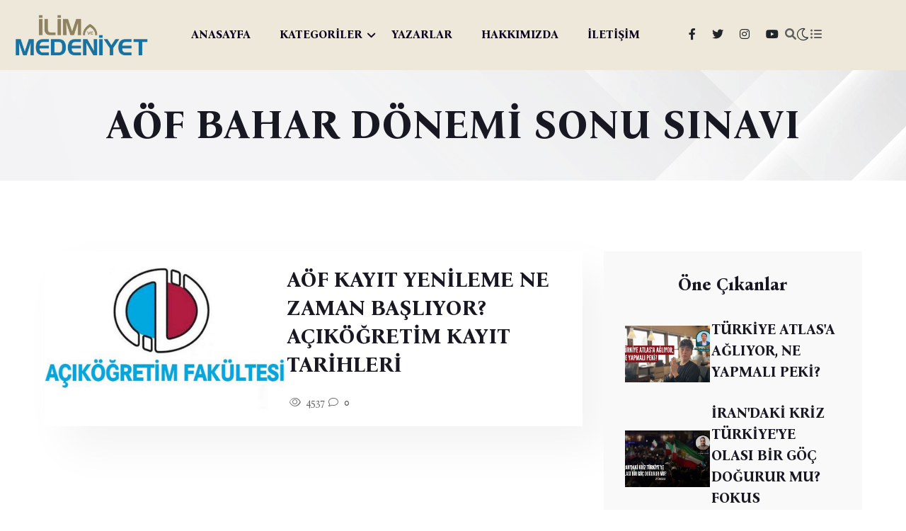

--- FILE ---
content_type: text/html; charset=UTF-8
request_url: https://www.ilimvemedeniyet.com/tag/aof-bahar-donemi-sonu-sinavi
body_size: 5958
content:
<!DOCTYPE html>
<html lang="tr" data-theme="light">

<head>
    <meta charset="UTF-8">
    <meta http-equiv="X-UA-Compatible" content="IE=edge">
    <meta name="viewport" content="width=device-width, initial-scale=1.0">
    <title>AÖF BAHAR DÖNEMİ SONU SINAVI Yazıları</title>
    <meta name="description" content="Gayemiz, asırlardır mirasçısı olduğumuz medeniyetin gelişimine katkı sağlamak adına kurduğumuz ilim halkasındaki ilmî faaliyetleri geniş kitlelere ulaştırmaktır.">
    <link rel="shortcut icon" href="/assets/img/favicon.png" type="image/x-icon">

    <link rel="stylesheet preload" href="/assets/css/plugins/fontawesome-5.css" as="style">
    <link rel="stylesheet preload" href="/assets/css/vendor/bootstrap.min.css" as="style">
    <link rel="stylesheet preload" href="/assets/css/vendor/swiper.css" as="style">
    <link rel="stylesheet preload" href="/assets/css/vendor/metismenu.css" as="style">
    <link rel="stylesheet preload" href="/assets/css/vendor/magnific-popup.css" as="style">
    <link rel="stylesheet preload" href="/assets/css/style.css" as="style">

    
    
        
    <script async src="https://www.googletagmanager.com/gtag/js?id=G-ER0LED8P21"></script>
<script>
  window.dataLayer = window.dataLayer || [];
  function gtag(){dataLayer.push(arguments);}
  gtag('js', new Date());

  gtag('config', 'G-ER0LED8P21');
</script>

<!-- Yandex.Metrika counter -->
<script type="text/javascript" >
   (function(m,e,t,r,i,k,a){m[i]=m[i]||function(){(m[i].a=m[i].a||[]).push(arguments)};
   m[i].l=1*new Date();
   for (var j = 0; j < document.scripts.length; j++) {if (document.scripts[j].src === r) { return; }}
   k=e.createElement(t),a=e.getElementsByTagName(t)[0],k.async=1,k.src=r,a.parentNode.insertBefore(k,a)})
   (window, document, "script", "https://mc.yandex.ru/metrika/tag.js", "ym");

   ym(40912069, "init", {
        clickmap:true,
        trackLinks:true,
        accurateTrackBounce:true
   });
</script>
<noscript><div><img src="https://mc.yandex.ru/watch/40912069" style="position:absolute; left:-9999px;" alt="" /></div></noscript>
<!-- /Yandex.Metrika counter -->
</head>

<body class="home-eight">

<!-- Start Top Header Area -->
<!-- Start Top Header Area -->
<header class="echo-header-area header-three header-eight">
    <!-- Start Home-1 Menu & Site Logo & Social Media -->
    <div class="echo-home-1-menu header-three">
        <div class="echo-site-main-logo-menu-social">
            <div class="container hm-7-container">
                <div class="echo-site-main">
                    <div class="row align-items-center">
                        <div class="col-xl-2 col-lg-2 col-md-8 col-sm-8 col-6">
                            <div class="echo-site-logo">
                                <a href="https://www.ilimvemedeniyet.com"><img class="echo-main-logo" src="/assets/img/logo.png" alt="/assets/img/logo.png"></a>
                            </div>
                        </div>
                        <div class="col-xl-7 col-lg-7 d-none d-lg-block">
                            <nav>
                                <div class="echo-home-1-menu">
                                    <ul class="list-unstyled echo-desktop-menu">

                                                                                                                                                                                        <li class="menu-item">
                                                        <a class="echo-dropdown-main-element" href="/">ANASAYFA</a>
                                                    </li>
                                                                                            
                                                                                                                                                                                        <li class="menu-item echo-has-dropdown">
                                                        <a class="echo-dropdown-main-element" href="#kategoriler">KATEGORİLER</a>

                                                        <ul class="mega-menu list-unstyled menu-pages">
                                                            <li>
                                                                                                                            <span class="badge"><a href="https://www.ilimvemedeniyet.com/kategori/yabanci-dil">YABANCI DİL</a></span>
                                                                                                                            <span class="badge"><a href="https://www.ilimvemedeniyet.com/kategori/etkinlikler">ETKİNLİKLER</a></span>
                                                                                                                            <span class="badge"><a href="https://www.ilimvemedeniyet.com/kategori/avrupa">AVRUPA</a></span>
                                                                                                                            <span class="badge"><a href="https://www.ilimvemedeniyet.com/kategori/kitap">KİTAP</a></span>
                                                                                                                            <span class="badge"><a href="https://www.ilimvemedeniyet.com/kategori/uluslararasi-iliskiler">ULUSLARARASI İLİŞKİLER</a></span>
                                                                                                                            <span class="badge"><a href="https://www.ilimvemedeniyet.com/kategori/toplum-ve-gundem">TOPLUM VE GÜNDEM</a></span>
                                                                                                                            <span class="badge"><a href="https://www.ilimvemedeniyet.com/kategori/kultur-sanat">KÜLTÜR - SANAT</a></span>
                                                                                                                            <span class="badge"><a href="https://www.ilimvemedeniyet.com/kategori/biyografi">BİYOGRAFİ</a></span>
                                                                                                                            <span class="badge"><a href="https://www.ilimvemedeniyet.com/kategori/tarih">TARİH</a></span>
                                                                                                                            <span class="badge"><a href="https://www.ilimvemedeniyet.com/kategori/roportaj">RÖPORTAJ</a></span>
                                                                                                                            <span class="badge"><a href="https://www.ilimvemedeniyet.com/kategori/sosyoloji">SOSYOLOJİ</a></span>
                                                                                                                            <span class="badge"><a href="https://www.ilimvemedeniyet.com/kategori/dosya">DOSYA</a></span>
                                                                                                                            <span class="badge"><a href="https://www.ilimvemedeniyet.com/kategori/din">DİN</a></span>
                                                                                                                        </li>
                                                        </ul>
                                                    </li>
                                                                                                
                                                                                                                                                                                        <li class="menu-item">
                                                        <a class="echo-dropdown-main-element" href="/yazarlar">YAZARLAR</a>
                                                    </li>
                                                                                            
                                                                                                                                                                                        <li class="menu-item">
                                                        <a class="echo-dropdown-main-element" href="/sayfa/hakkimizda">HAKKIMIZDA</a>
                                                    </li>
                                                                                            
                                                                                                                                                                                        <li class="menu-item">
                                                        <a class="echo-dropdown-main-element" href="/iletisim">İLETİŞİM</a>
                                                    </li>
                                                                                            
                                        
                                    </ul>
                                </div>
                            </nav>
                        </div>
                        <div class="col-xl-3 col-lg-3 col-md-4 col-sm-4 col-6">
                            <div class="echo-home-1-social-media-icons">

                                <ul class="list-unstyled social-area">

                                                                    <li><a href="https://www.facebook.com/ilimvemedeniyet" target="_blank" class="icon">
                                        <i class="fa-brands fa-facebook-f text-dark"></i>
                                    </a></li>
                                
                                                                    <li><a href="https://twitter.com/ilimmedeniyet" target="_blank" class="icon">
                                        <i class="fa-brands fa-twitter text-dark"></i>
                                    </a></li>
                                
                                    
                                                                                <li><a href="https://instagram.com/ilimvemedeniyetcom" target="_blank" class="icon">
                                            <i class="fa-brands fa-instagram text-dark"></i>
                                        </a></li>
                                    
                                                                        <li><a href="https://www.youtube.com/@ilimvemedeniyet" target="_blank" class="icon">
                                        <i class="fa-brands fa-youtube text-dark"></i>
                                    </a></li>
                                
                                </ul>




                                <a href="#" id="search" class="echo-header-top-search-btn search-icon action-item icon">
                                   <i class="fa fa-search"></i>
                                </a>
                                <div class="search-input-area">
                                    <div class="container">
                                        <div class="search-input-inner">
                                            <div class="input-div">
                                                <form action="https://www.ilimvemedeniyet.com/ara">
                                                    <input id="searchInput1" class="search-input" name="term" type="text" placeholder="Arama...">
                                                </form>
                                            </div>
                                            <div class="search-close-icon"><i class="fa-regular fa-xmark-large rt-xmark"></i></div>
                                        </div>
                                    </div>
                                </div>
                                <div class="rts-darkmode">
                                    <a id="rts-data-toggle" class="rts-dark-light">
                                        <i class="text-dark rts-go-dark fal fa-moon"></i>
                                        <i class="text-dark rts-go-light far fa-sun"></i>
                                    </a>
                                </div>
                                <div class="echo-header-top-menu-bar echo-off-canvas menu-btn">
                                    <a href="javascript:void(0)">
                                       <i class="fa fa-list-ul"></i>
                                    </a>
                                </div>
                            </div>
                        </div>
                    </div>
                </div>
            </div>
        </div>
    </div>
    <!-- End Home-1 Menu & Site Logo & Social Media -->
</header>

<div id="side-bar" class="side-bar header-one">

    <div class="inner">
        <button class="close-icon-menu"><i class="far fa-times"></i></button>
        <!-- inner menu area desktop start -->
        <div class="inner-main-wrapper-desk d-none d-lg-block">
            <div class="thumbnail">
                <img src="/assets/img/logo_white.png" alt="echo">
            </div>
            <div class="inner-content">

                <div class="newsletter-form">
                    <div class="form-inner">
                        <div class="content">
                            <h3 class="title">İlim ve Medeniyet</h3>
                            <p class="desc text-white">Yeni Nesil Sosyal Bilimler Platformu</p>
                        </div>

                        <div class="echo-footer-address text-white text-left">

                            <br>
                            <a href="/cdn-cgi/l/email-protection" class="__cf_email__" data-cfemail="1d74717869746e74705d747174706b78707879787374647869337e7270">[email&#160;protected]</a>
                            <br><br>
                            Küçükçamlıca mah, Filiz sk, No:3 Üsküdar, İstanbul (İlim ve Medeniyet Derneği)
                            <br><br>
                             
                            <br>


                        </div>

                    </div>
                </div>
            </div>
        </div>
    </div>

    <!-- mobile menu area start -->
    <div class="mobile-menu d-block d-lg-none">
        <nav class="nav-main mainmenu-nav mt--30">
            <ul class="mainmenu" id="mobile-menu-active">

                                    
                        
                        <li class="menu-item">
                            <a class="main mobile-menu-link" href="/">ANASAYFA</a>
                        </li>
                                                                                
                                                    <li class="menu-item has-droupdown">
                                <a href="#" class="main">KATEGORİLER</a>
                                <ul class="submenu">
                                                                            <li><a class="mobile-menu-link" href="https://www.ilimvemedeniyet.com/kategori/yabanci-dil">YABANCI DİL</a></li>
                                                                            <li><a class="mobile-menu-link" href="https://www.ilimvemedeniyet.com/kategori/etkinlikler">ETKİNLİKLER</a></li>
                                                                            <li><a class="mobile-menu-link" href="https://www.ilimvemedeniyet.com/kategori/avrupa">AVRUPA</a></li>
                                                                            <li><a class="mobile-menu-link" href="https://www.ilimvemedeniyet.com/kategori/kitap">KİTAP</a></li>
                                                                            <li><a class="mobile-menu-link" href="https://www.ilimvemedeniyet.com/kategori/uluslararasi-iliskiler">ULUSLARARASI İLİŞKİLER</a></li>
                                                                            <li><a class="mobile-menu-link" href="https://www.ilimvemedeniyet.com/kategori/toplum-ve-gundem">TOPLUM VE GÜNDEM</a></li>
                                                                            <li><a class="mobile-menu-link" href="https://www.ilimvemedeniyet.com/kategori/kultur-sanat">KÜLTÜR - SANAT</a></li>
                                                                            <li><a class="mobile-menu-link" href="https://www.ilimvemedeniyet.com/kategori/biyografi">BİYOGRAFİ</a></li>
                                                                            <li><a class="mobile-menu-link" href="https://www.ilimvemedeniyet.com/kategori/tarih">TARİH</a></li>
                                                                            <li><a class="mobile-menu-link" href="https://www.ilimvemedeniyet.com/kategori/roportaj">RÖPORTAJ</a></li>
                                                                            <li><a class="mobile-menu-link" href="https://www.ilimvemedeniyet.com/kategori/sosyoloji">SOSYOLOJİ</a></li>
                                                                            <li><a class="mobile-menu-link" href="https://www.ilimvemedeniyet.com/kategori/dosya">DOSYA</a></li>
                                                                            <li><a class="mobile-menu-link" href="https://www.ilimvemedeniyet.com/kategori/din">DİN</a></li>
                                                                    </ul>
                            </li>
                                                                                
                        
                        <li class="menu-item">
                            <a class="main mobile-menu-link" href="/yazarlar">YAZARLAR</a>
                        </li>
                                                                                
                        
                        <li class="menu-item">
                            <a class="main mobile-menu-link" href="/sayfa/hakkimizda">HAKKIMIZDA</a>
                        </li>
                                                                                
                        
                        <li class="menu-item">
                            <a class="main mobile-menu-link" href="/iletisim">İLETİŞİM</a>
                        </li>
                                                                        </ul>
        </nav>

        <div class="social-wrapper-one">
            <ul>
                                    <li>
                        <a href="https://www.facebook.com/ilimvemedeniyet" target="_blank">
                            <i class="fa-brands fa-facebook-f"></i>
                        </a>
                    </li>
                
                                    <li>
                        <a href="https://twitter.com/ilimmedeniyet" target="_blank">
                            <i class="fa-brands fa-twitter"></i>
                        </a>
                    </li>
                
                
                                    <li>
                        <a href="https://instagram.com/ilimvemedeniyetcom" target="_blank">
                            <i class="fa-brands fa-instagram"></i>
                        </a>
                    </li>
                
                                    <li>
                        <a href="https://www.youtube.com/@ilimvemedeniyet" target="_blank">
                            <i class="fa-brands fa-youtube"></i>
                        </a>
                    </li>
                            </ul>
        </div>
    </div>
    <!-- mobile menu area end -->
</div>
<!-- End Top Header Area -->


    <div class="echo-breadcrumb-area">
        <div class="container">
            <div class="row">
                <div class="col-lg-12">
                    <!-- bread crumb inner wrapper -->
                    <div class="breadcrumb-inner text-center">
                        <h1 class="title">AÖF BAHAR DÖNEMİ SONU SINAVI</h1>
                    </div>
                    <!-- bread crumb inner wrapper end -->
                </div>
            </div>
        </div>
    </div>

    <section class="echo-hero-section inner inner-2">
        <div class="echo-hero">
            <div class="container">
                <div class="echo-full-hero-content">
                    <div class="row gx-5 sticky-coloum-wrap">
                        <div class="col-xl-8 col-lg-8">
                                                            <div class="echo-hero-baner">
                                    <div class="echo-inner-img-ct-1  img-transition-scale">
                                        <a href="https://www.ilimvemedeniyet.com/aof-kayit-yenileme-ne-zaman-basliyor-acikogretim-kayit-tarihleri">
                                                                                            <img src="https://www.ilimvemedeniyet.com/uploads/2016/08/AÇIKÖĞRETİM-FAKÜLTESİ-AÖF.jpg" alt="AÖF KAYIT YENİLEME NE ZAMAN BAŞLIYOR? AÇIKÖĞRETİM KAYIT TARİHLERİ" style="height: 200px; width: 100%; object-fit: cover">
                                                                                    </a>
                                    </div>
                                    <div class="echo-banner-texting">
                                        <h3 class="echo-hero-title text-capitalize font-weight-bold"><a href="https://www.ilimvemedeniyet.com/aof-kayit-yenileme-ne-zaman-basliyor-acikogretim-kayit-tarihleri" class="title-hover">AÖF KAYIT YENİLEME NE ZAMAN BAŞLIYOR? AÇIKÖĞRETİM KAYIT TARİHLERİ</a></h3>
                                        <div class="echo-hero-area-titlepost-post-like-comment-share">
                                            <div class="echo-hero-area-like-read-comment-share">
                                                <a href="https://www.ilimvemedeniyet.com/aof-kayit-yenileme-ne-zaman-basliyor-acikogretim-kayit-tarihleri"><i class="fa-light fa-eye"></i>
                                                    4537</a>
                                            </div>
                                            <div class="echo-hero-area-like-read-comment-share">
                                                <a href="https://www.ilimvemedeniyet.com/aof-kayit-yenileme-ne-zaman-basliyor-acikogretim-kayit-tarihleri"><i class="fa-light fa-comment"></i>
                                                    0</a>
                                            </div>
                                        </div>
                                    </div>
                                </div>
                            

                            <div>
                                
                            </div>

                        </div>
                        <div class="col-xl-4 col-lg-4 sticky-coloum-item">
                            <div class="echo-right-ct-1">
    <div class="">
            </div>
    <div class="echo-home-1-hero-area-top-story">
        <h5 class="text-center">Öne Çıkanlar</h5>


                <div class="echo-top-story">
            <div class="echo-story-picture img-transition-scale">
                <a href="https://www.ilimvemedeniyet.com/toplum-ve-gundem/turkiye-atlas-a-agliyor-ne-yapmali-peki"><img src="https://www.ilimvemedeniyet.com/uploads/2026/01/turkiye-atlas-a-agliyor-ne-yapmali-peki-4041.jpg" alt="TÜRKİYE ATLAS&#039;A AĞLIYOR, NE YAPMALI PEKİ?" class="img-hover" style="height: 80px; max-width: 120px; object-fit: cover"></a>
            </div>
            <div class="echo-story-text">
                <h6><a href="https://www.ilimvemedeniyet.com/toplum-ve-gundem/turkiye-atlas-a-agliyor-ne-yapmali-peki" class="title-hover">TÜRKİYE ATLAS&#039;A AĞLIYOR, NE YAPMALI PEKİ?</a></h6>
            </div>
        </div>
                <div class="echo-top-story">
            <div class="echo-story-picture img-transition-scale">
                <a href="https://www.ilimvemedeniyet.com/bati-asya/iran-daki-kriz-turkiye-ye-olasi-bir-goc-dogurur-mu-fokus"><img src="https://www.ilimvemedeniyet.com/uploads/2026/01/iran-daki-kriz-turkiye-ye-olasi-bir-goc-dogurur-mu-fokus-4037.jpg" alt="İRAN&#039;DAKİ KRİZ TÜRKİYE&#039;YE OLASI BİR GÖÇ DOĞURUR MU? FOKUS" class="img-hover" style="height: 80px; max-width: 120px; object-fit: cover"></a>
            </div>
            <div class="echo-story-text">
                <h6><a href="https://www.ilimvemedeniyet.com/bati-asya/iran-daki-kriz-turkiye-ye-olasi-bir-goc-dogurur-mu-fokus" class="title-hover">İRAN&#039;DAKİ KRİZ TÜRKİYE&#039;YE OLASI BİR GÖÇ DOĞURUR MU? FOKUS</a></h6>
            </div>
        </div>
                <div class="echo-top-story">
            <div class="echo-story-picture img-transition-scale">
                <a href="https://www.ilimvemedeniyet.com/hikaye/semaver"><img src="https://www.ilimvemedeniyet.com/uploads/2026/01/semaver-.jpg" alt="SEMAVER" class="img-hover" style="height: 80px; max-width: 120px; object-fit: cover"></a>
            </div>
            <div class="echo-story-text">
                <h6><a href="https://www.ilimvemedeniyet.com/hikaye/semaver" class="title-hover">SEMAVER</a></h6>
            </div>
        </div>
                <div class="echo-top-story">
            <div class="echo-story-picture img-transition-scale">
                <a href="https://www.ilimvemedeniyet.com/deneme/biz-ayni-biz-degiliz-lakin-daima-aciziz"><img src="https://www.ilimvemedeniyet.com/uploads/2026/01/biz-ayni-biz-degiliz-lakin-daima-aciziz-4028.jpg" alt="BİZ AYNI BİZ DEĞİLİZ LAKİN DAİMA ACİZİZ" class="img-hover" style="height: 80px; max-width: 120px; object-fit: cover"></a>
            </div>
            <div class="echo-story-text">
                <h6><a href="https://www.ilimvemedeniyet.com/deneme/biz-ayni-biz-degiliz-lakin-daima-aciziz" class="title-hover">BİZ AYNI BİZ DEĞİLİZ LAKİN DAİMA ACİZİZ</a></h6>
            </div>
        </div>
                <div class="echo-top-story">
            <div class="echo-story-picture img-transition-scale">
                <a href="https://www.ilimvemedeniyet.com/siir/senin-adin-insan"><img src="https://www.ilimvemedeniyet.com/uploads/2026/01/senin-adin-insan-4031.jpg" alt="SENİN ADIN İNSAN" class="img-hover" style="height: 80px; max-width: 120px; object-fit: cover"></a>
            </div>
            <div class="echo-story-text">
                <h6><a href="https://www.ilimvemedeniyet.com/siir/senin-adin-insan" class="title-hover">SENİN ADIN İNSAN</a></h6>
            </div>
        </div>
        
    </div>
    <div class="echo-home-1-hero-area-top-story story-review">
        <h5 class="text-center">Çok Okunanlar</h5>

                <div class="echo-top-story">
            <div class="echo-story-picture img-transition-scale">
                <a href="https://www.ilimvemedeniyet.com/deneme/zuhurat-mi-dan-brown-mi"><img src="https://www.ilimvemedeniyet.com/uploads/2026/01/zuhurat-mi-dan-brown-mi-4027.jpg" alt="ZUHURAT MI DAN BROWN MI?" class="img-hover" style="height: 200px; width: 100%; object-fit: cover"></a>
            </div>
            <div class="echo-story-text">
                <h3 class="number">01</h3>
                <div class="content">
                    <h6><a href="https://www.ilimvemedeniyet.com/deneme/zuhurat-mi-dan-brown-mi" class="title-hover">ZUHURAT MI DAN BROWN MI?</a></h6>
                </div>
            </div>
        </div>
                <div class="echo-top-story">
            <div class="echo-story-picture img-transition-scale">
                <a href="https://www.ilimvemedeniyet.com/yabanci-dil/arapca-davet-ve-tebrik-mektuplari"><img src="https://www.ilimvemedeniyet.com/uploads/2026/01/arapca-davet-ve-tebrik-mektuplari-4011.jpg" alt="ARAPÇA DAVET VE TEBRİK MEKTUPLARI" class="img-hover" style="height: 200px; width: 100%; object-fit: cover"></a>
            </div>
            <div class="echo-story-text">
                <h3 class="number">02</h3>
                <div class="content">
                    <h6><a href="https://www.ilimvemedeniyet.com/yabanci-dil/arapca-davet-ve-tebrik-mektuplari" class="title-hover">ARAPÇA DAVET VE TEBRİK MEKTUPLARI</a></h6>
                </div>
            </div>
        </div>
                <div class="echo-top-story">
            <div class="echo-story-picture img-transition-scale">
                <a href="https://www.ilimvemedeniyet.com/islam/tasavvuf-ve-tarikat-uzerine-hakki-aramak-batildan-sakinmak"><img src="https://www.ilimvemedeniyet.com/uploads/2026/01/tasavvuf-ve-tarikat-uzerine-hakki-aramak-batildan-sakinmak-4018.png" alt="TASAVVUF VE TARİKAT ÜZERİNE: HAKKI ARAMAK, BATILDAN SAKINMAK" class="img-hover" style="height: 200px; width: 100%; object-fit: cover"></a>
            </div>
            <div class="echo-story-text">
                <h3 class="number">03</h3>
                <div class="content">
                    <h6><a href="https://www.ilimvemedeniyet.com/islam/tasavvuf-ve-tarikat-uzerine-hakki-aramak-batildan-sakinmak" class="title-hover">TASAVVUF VE TARİKAT ÜZERİNE: HAKKI ARAMAK, BATILDAN SAKINMAK</a></h6>
                </div>
            </div>
        </div>
                <div class="echo-top-story">
            <div class="echo-story-picture img-transition-scale">
                <a href="https://www.ilimvemedeniyet.com/tarih/ayse-sasa-da-aile-ve-medeniyet"><img src="https://www.ilimvemedeniyet.com/uploads/2026/01/ayse-sasa-da-aile-ve-medeniyet-4002.jpg" alt="AYŞE ŞASA&#039;DA AİLE VE MEDENİYET" class="img-hover" style="height: 200px; width: 100%; object-fit: cover"></a>
            </div>
            <div class="echo-story-text">
                <h3 class="number">04</h3>
                <div class="content">
                    <h6><a href="https://www.ilimvemedeniyet.com/tarih/ayse-sasa-da-aile-ve-medeniyet" class="title-hover">AYŞE ŞASA&#039;DA AİLE VE MEDENİYET</a></h6>
                </div>
            </div>
        </div>
                <div class="echo-top-story">
            <div class="echo-story-picture img-transition-scale">
                <a href="https://www.ilimvemedeniyet.com/toplum-ve-gundem/bazi-cocuklar-neden-daha-az-insan"><img src="https://www.ilimvemedeniyet.com/uploads/2026/01/bazi-cocuklar-neden-daha-az-insan-4016.png" alt="BAZI ÇOCUKLAR NEDEN DAHA AZ İNSAN?" class="img-hover" style="height: 200px; width: 100%; object-fit: cover"></a>
            </div>
            <div class="echo-story-text">
                <h3 class="number">05</h3>
                <div class="content">
                    <h6><a href="https://www.ilimvemedeniyet.com/toplum-ve-gundem/bazi-cocuklar-neden-daha-az-insan" class="title-hover">BAZI ÇOCUKLAR NEDEN DAHA AZ İNSAN?</a></h6>
                </div>
            </div>
        </div>
            </div>


</div>
                        </div>
                    </div>
                </div>
            </div>
        </div>
    </section>



<!-- Start Footer Area -->
<!-- Start Footer Area -->
<footer class="echo-footer-area" id="footer">
    <div class="container">
        <div class="echo-row">


            <div class="echo-footer-content-1 text-center">

                <div class="mb-3">
                                                    <b><a class="btn btn-lg btn-light" href="/iletisim">İletişim</a></b>
                                                    <b><a class="btn btn-lg btn-light" href="/sayfa/kunye">Künye</a></b>
                                                    <b><a class="btn btn-lg btn-light" href="/sayfa/gizlilik-sozlesmesi">Gizlilik Sözleşmesi</a></b>
                        
                </div>

                <div class="echo-footer-address">
                    <span class="text-capitalize"><i class="fa-regular fa-map"></i> Küçükçamlıca mah, Filiz sk, No:3 Üsküdar, İstanbul (İlim ve Medeniyet Derneği)</span>
                                        <span class=""><i class="fa-sharp fa-regular fa-envelope"></i>
                            <a href="/cdn-cgi/l/email-protection" class="__cf_email__" data-cfemail="5a33363f2e332933371a333633372c3f373f3e3f3433233f2e74393537">[email&#160;protected]</a></span>
                    <div class="echo-footer-social-media">

                                                    <a href="https://www.facebook.com/ilimvemedeniyet" target="_blank">
                                <i class="fa-brands fa-facebook-f"></i>
                            </a>
                        
                                                    <a href="https://twitter.com/ilimmedeniyet" target="_blank">
                                <i class="fa-brands fa-twitter"></i>
                            </a>
                        

                        
                                                    <a href="https://instagram.com/ilimvemedeniyetcom" target="_blank">
                                <i class="fa-brands fa-instagram"></i>
                            </a>
                        
                                                    <a href="https://www.youtube.com/@ilimvemedeniyet" target="_blank">
                                <i class="fa-brands fa-youtube"></i>
                            </a>
                                            </div>
                </div>
            </div>


        </div>
        <div class="echo-footer-copyright-area">
            <div class="copyright-area-inner">
                <div class="footer-logo"><a href="https://www.ilimvemedeniyet.com"><img src="/assets/img/logo_white.png" width="120" alt="logo"></a></div>
                <div class="copyright-content">
                    <h5 class="title">© Copyright 2024 <a href="https://www.procodify.com.tr" target="_blank">proCodify</a></h5>
                </div>
            </div>
        </div>
    </div>
</footer>
<!-- End Footer Area -->
<!-- End Footer Area -->

<!-- Start Scricpt Area -->

<!--scroll top button-->
<button class="scroll-top-btn">
    <i class="fa-regular fa-angles-up"></i>
</button>
<!--scroll top button end-->

<div id="anywhere-home"></div>



<script data-cfasync="false" src="/cdn-cgi/scripts/5c5dd728/cloudflare-static/email-decode.min.js"></script><script src="/assets/js/vendor/jquery.min.js" defer></script>
<script src="/assets/js/plugins/audio.js" defer></script>
<script src="/assets/js/vendor/bootstrap.min.js" defer></script>
<script src="/assets/js/vendor/swiper.js" defer></script>
<script src="/assets/js/vendor/metisMenu.min.js" defer></script>
<script src="/assets/js/plugins/audio.js" defer></script>
<script src="/assets/js/plugins/magnific-popup.js" defer></script>
<script src="/assets/js/plugins/contact-form.js" defer></script>
<script src="/assets/js/plugins/resize-sensor.min.js" defer></script>
<script src="/assets/js/plugins/theia-sticky-sidebar.min.js" defer></script>

<!-- main js file -->
<script src="/assets/js/main.js" defer></script>
<!-- End Footer Area -->



<script defer src="https://static.cloudflareinsights.com/beacon.min.js/vcd15cbe7772f49c399c6a5babf22c1241717689176015" integrity="sha512-ZpsOmlRQV6y907TI0dKBHq9Md29nnaEIPlkf84rnaERnq6zvWvPUqr2ft8M1aS28oN72PdrCzSjY4U6VaAw1EQ==" data-cf-beacon='{"version":"2024.11.0","token":"bfb8f91e081f40bd9f009b261eb35d12","r":1,"server_timing":{"name":{"cfCacheStatus":true,"cfEdge":true,"cfExtPri":true,"cfL4":true,"cfOrigin":true,"cfSpeedBrain":true},"location_startswith":null}}' crossorigin="anonymous"></script>
</body>

</html>
